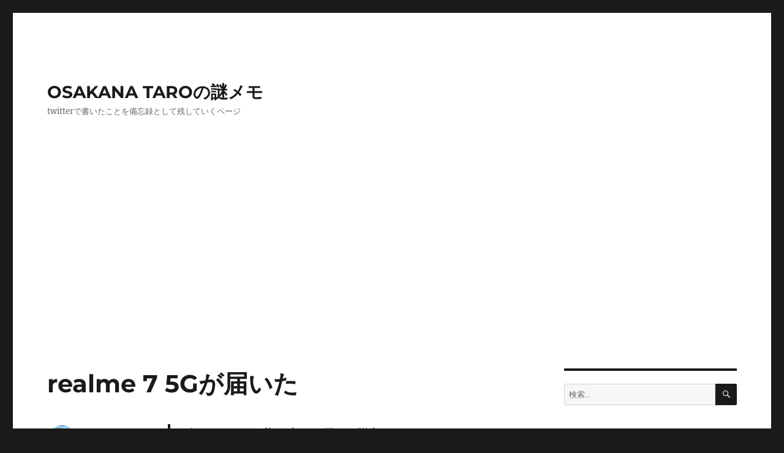

--- FILE ---
content_type: text/html; charset=UTF-8
request_url: https://nazo.osakana.net/archives/4631
body_size: 70669
content:
<!DOCTYPE html>
<html lang="ja" class="no-js">
<head>
	<meta charset="UTF-8">
	<meta name="viewport" content="width=device-width, initial-scale=1.0">
	<link rel="profile" href="https://gmpg.org/xfn/11">
		<script>
(function(html){html.className = html.className.replace(/\bno-js\b/,'js')})(document.documentElement);
//# sourceURL=twentysixteen_javascript_detection
</script>
<title>realme 7 5Gが届いた &#8211; OSAKANA TAROの謎メモ</title>
<meta name='robots' content='max-image-preview:large' />
<!-- Google tag (gtag.js) consent mode dataLayer added by Site Kit -->
<script id="google_gtagjs-js-consent-mode-data-layer">
window.dataLayer = window.dataLayer || [];function gtag(){dataLayer.push(arguments);}
gtag('consent', 'default', {"ad_personalization":"denied","ad_storage":"denied","ad_user_data":"denied","analytics_storage":"denied","functionality_storage":"denied","security_storage":"denied","personalization_storage":"denied","region":["AT","BE","BG","CH","CY","CZ","DE","DK","EE","ES","FI","FR","GB","GR","HR","HU","IE","IS","IT","LI","LT","LU","LV","MT","NL","NO","PL","PT","RO","SE","SI","SK"],"wait_for_update":500});
window._googlesitekitConsentCategoryMap = {"statistics":["analytics_storage"],"marketing":["ad_storage","ad_user_data","ad_personalization"],"functional":["functionality_storage","security_storage"],"preferences":["personalization_storage"]};
window._googlesitekitConsents = {"ad_personalization":"denied","ad_storage":"denied","ad_user_data":"denied","analytics_storage":"denied","functionality_storage":"denied","security_storage":"denied","personalization_storage":"denied","region":["AT","BE","BG","CH","CY","CZ","DE","DK","EE","ES","FI","FR","GB","GR","HR","HU","IE","IS","IT","LI","LT","LU","LV","MT","NL","NO","PL","PT","RO","SE","SI","SK"],"wait_for_update":500};
</script>
<!-- Google タグ (gtag.js) の終了同意モード dataLayer が Site Kit によって追加されました -->
<link rel='dns-prefetch' href='//www.googletagmanager.com' />
<link rel='dns-prefetch' href='//pagead2.googlesyndication.com' />
<link rel="alternate" type="application/rss+xml" title="OSAKANA TAROの謎メモ &raquo; フィード" href="https://nazo.osakana.net/feed" />
<link rel="alternate" type="application/rss+xml" title="OSAKANA TAROの謎メモ &raquo; コメントフィード" href="https://nazo.osakana.net/comments/feed" />

<!-- WP Webmaster plugin by Crunchify.com --><script>
(function(i,s,o,g,r,a,m){i['GoogleAnalyticsObject']=r;i[r]=i[r]||function(){
  (i[r].q=i[r].q||[]).push(arguments)},i[r].l=1*new Date();a=s.createElement(o),
m=s.getElementsByTagName(o)[0];a.async=1;a.src=g;m.parentNode.insertBefore(a,m)
})(window,document,'script','//www.google-analytics.com/analytics.js','ga');
ga('create', 'UA-9382858-5', 'auto');
ga('send', 'pageview');
</script>
<!-- /WP Webmaster plugin -->

<link rel="alternate" title="oEmbed (JSON)" type="application/json+oembed" href="https://nazo.osakana.net/wp-json/oembed/1.0/embed?url=https%3A%2F%2Fnazo.osakana.net%2Farchives%2F4631" />
<link rel="alternate" title="oEmbed (XML)" type="text/xml+oembed" href="https://nazo.osakana.net/wp-json/oembed/1.0/embed?url=https%3A%2F%2Fnazo.osakana.net%2Farchives%2F4631&#038;format=xml" />
<style id='wp-img-auto-sizes-contain-inline-css'>
img:is([sizes=auto i],[sizes^="auto," i]){contain-intrinsic-size:3000px 1500px}
/*# sourceURL=wp-img-auto-sizes-contain-inline-css */
</style>
<style id='wp-emoji-styles-inline-css'>

	img.wp-smiley, img.emoji {
		display: inline !important;
		border: none !important;
		box-shadow: none !important;
		height: 1em !important;
		width: 1em !important;
		margin: 0 0.07em !important;
		vertical-align: -0.1em !important;
		background: none !important;
		padding: 0 !important;
	}
/*# sourceURL=wp-emoji-styles-inline-css */
</style>
<style id='wp-block-library-inline-css'>
:root{--wp-block-synced-color:#7a00df;--wp-block-synced-color--rgb:122,0,223;--wp-bound-block-color:var(--wp-block-synced-color);--wp-editor-canvas-background:#ddd;--wp-admin-theme-color:#007cba;--wp-admin-theme-color--rgb:0,124,186;--wp-admin-theme-color-darker-10:#006ba1;--wp-admin-theme-color-darker-10--rgb:0,107,160.5;--wp-admin-theme-color-darker-20:#005a87;--wp-admin-theme-color-darker-20--rgb:0,90,135;--wp-admin-border-width-focus:2px}@media (min-resolution:192dpi){:root{--wp-admin-border-width-focus:1.5px}}.wp-element-button{cursor:pointer}:root .has-very-light-gray-background-color{background-color:#eee}:root .has-very-dark-gray-background-color{background-color:#313131}:root .has-very-light-gray-color{color:#eee}:root .has-very-dark-gray-color{color:#313131}:root .has-vivid-green-cyan-to-vivid-cyan-blue-gradient-background{background:linear-gradient(135deg,#00d084,#0693e3)}:root .has-purple-crush-gradient-background{background:linear-gradient(135deg,#34e2e4,#4721fb 50%,#ab1dfe)}:root .has-hazy-dawn-gradient-background{background:linear-gradient(135deg,#faaca8,#dad0ec)}:root .has-subdued-olive-gradient-background{background:linear-gradient(135deg,#fafae1,#67a671)}:root .has-atomic-cream-gradient-background{background:linear-gradient(135deg,#fdd79a,#004a59)}:root .has-nightshade-gradient-background{background:linear-gradient(135deg,#330968,#31cdcf)}:root .has-midnight-gradient-background{background:linear-gradient(135deg,#020381,#2874fc)}:root{--wp--preset--font-size--normal:16px;--wp--preset--font-size--huge:42px}.has-regular-font-size{font-size:1em}.has-larger-font-size{font-size:2.625em}.has-normal-font-size{font-size:var(--wp--preset--font-size--normal)}.has-huge-font-size{font-size:var(--wp--preset--font-size--huge)}.has-text-align-center{text-align:center}.has-text-align-left{text-align:left}.has-text-align-right{text-align:right}.has-fit-text{white-space:nowrap!important}#end-resizable-editor-section{display:none}.aligncenter{clear:both}.items-justified-left{justify-content:flex-start}.items-justified-center{justify-content:center}.items-justified-right{justify-content:flex-end}.items-justified-space-between{justify-content:space-between}.screen-reader-text{border:0;clip-path:inset(50%);height:1px;margin:-1px;overflow:hidden;padding:0;position:absolute;width:1px;word-wrap:normal!important}.screen-reader-text:focus{background-color:#ddd;clip-path:none;color:#444;display:block;font-size:1em;height:auto;left:5px;line-height:normal;padding:15px 23px 14px;text-decoration:none;top:5px;width:auto;z-index:100000}html :where(.has-border-color){border-style:solid}html :where([style*=border-top-color]){border-top-style:solid}html :where([style*=border-right-color]){border-right-style:solid}html :where([style*=border-bottom-color]){border-bottom-style:solid}html :where([style*=border-left-color]){border-left-style:solid}html :where([style*=border-width]){border-style:solid}html :where([style*=border-top-width]){border-top-style:solid}html :where([style*=border-right-width]){border-right-style:solid}html :where([style*=border-bottom-width]){border-bottom-style:solid}html :where([style*=border-left-width]){border-left-style:solid}html :where(img[class*=wp-image-]){height:auto;max-width:100%}:where(figure){margin:0 0 1em}html :where(.is-position-sticky){--wp-admin--admin-bar--position-offset:var(--wp-admin--admin-bar--height,0px)}@media screen and (max-width:600px){html :where(.is-position-sticky){--wp-admin--admin-bar--position-offset:0px}}

/*# sourceURL=wp-block-library-inline-css */
</style><style id='wp-block-embed-inline-css'>
.wp-block-embed.alignleft,.wp-block-embed.alignright,.wp-block[data-align=left]>[data-type="core/embed"],.wp-block[data-align=right]>[data-type="core/embed"]{max-width:360px;width:100%}.wp-block-embed.alignleft .wp-block-embed__wrapper,.wp-block-embed.alignright .wp-block-embed__wrapper,.wp-block[data-align=left]>[data-type="core/embed"] .wp-block-embed__wrapper,.wp-block[data-align=right]>[data-type="core/embed"] .wp-block-embed__wrapper{min-width:280px}.wp-block-cover .wp-block-embed{min-height:240px;min-width:320px}.wp-block-embed{overflow-wrap:break-word}.wp-block-embed :where(figcaption){margin-bottom:1em;margin-top:.5em}.wp-block-embed iframe{max-width:100%}.wp-block-embed__wrapper{position:relative}.wp-embed-responsive .wp-has-aspect-ratio .wp-block-embed__wrapper:before{content:"";display:block;padding-top:50%}.wp-embed-responsive .wp-has-aspect-ratio iframe{bottom:0;height:100%;left:0;position:absolute;right:0;top:0;width:100%}.wp-embed-responsive .wp-embed-aspect-21-9 .wp-block-embed__wrapper:before{padding-top:42.85%}.wp-embed-responsive .wp-embed-aspect-18-9 .wp-block-embed__wrapper:before{padding-top:50%}.wp-embed-responsive .wp-embed-aspect-16-9 .wp-block-embed__wrapper:before{padding-top:56.25%}.wp-embed-responsive .wp-embed-aspect-4-3 .wp-block-embed__wrapper:before{padding-top:75%}.wp-embed-responsive .wp-embed-aspect-1-1 .wp-block-embed__wrapper:before{padding-top:100%}.wp-embed-responsive .wp-embed-aspect-9-16 .wp-block-embed__wrapper:before{padding-top:177.77%}.wp-embed-responsive .wp-embed-aspect-1-2 .wp-block-embed__wrapper:before{padding-top:200%}
/*# sourceURL=https://nazo.osakana.net/wp-includes/blocks/embed/style.min.css */
</style>
<style id='wp-block-embed-theme-inline-css'>
.wp-block-embed :where(figcaption){color:#555;font-size:13px;text-align:center}.is-dark-theme .wp-block-embed :where(figcaption){color:#ffffffa6}.wp-block-embed{margin:0 0 1em}
/*# sourceURL=https://nazo.osakana.net/wp-includes/blocks/embed/theme.min.css */
</style>
<style id='global-styles-inline-css'>
:root{--wp--preset--aspect-ratio--square: 1;--wp--preset--aspect-ratio--4-3: 4/3;--wp--preset--aspect-ratio--3-4: 3/4;--wp--preset--aspect-ratio--3-2: 3/2;--wp--preset--aspect-ratio--2-3: 2/3;--wp--preset--aspect-ratio--16-9: 16/9;--wp--preset--aspect-ratio--9-16: 9/16;--wp--preset--color--black: #000000;--wp--preset--color--cyan-bluish-gray: #abb8c3;--wp--preset--color--white: #fff;--wp--preset--color--pale-pink: #f78da7;--wp--preset--color--vivid-red: #cf2e2e;--wp--preset--color--luminous-vivid-orange: #ff6900;--wp--preset--color--luminous-vivid-amber: #fcb900;--wp--preset--color--light-green-cyan: #7bdcb5;--wp--preset--color--vivid-green-cyan: #00d084;--wp--preset--color--pale-cyan-blue: #8ed1fc;--wp--preset--color--vivid-cyan-blue: #0693e3;--wp--preset--color--vivid-purple: #9b51e0;--wp--preset--color--dark-gray: #1a1a1a;--wp--preset--color--medium-gray: #686868;--wp--preset--color--light-gray: #e5e5e5;--wp--preset--color--blue-gray: #4d545c;--wp--preset--color--bright-blue: #007acc;--wp--preset--color--light-blue: #9adffd;--wp--preset--color--dark-brown: #402b30;--wp--preset--color--medium-brown: #774e24;--wp--preset--color--dark-red: #640c1f;--wp--preset--color--bright-red: #ff675f;--wp--preset--color--yellow: #ffef8e;--wp--preset--gradient--vivid-cyan-blue-to-vivid-purple: linear-gradient(135deg,rgb(6,147,227) 0%,rgb(155,81,224) 100%);--wp--preset--gradient--light-green-cyan-to-vivid-green-cyan: linear-gradient(135deg,rgb(122,220,180) 0%,rgb(0,208,130) 100%);--wp--preset--gradient--luminous-vivid-amber-to-luminous-vivid-orange: linear-gradient(135deg,rgb(252,185,0) 0%,rgb(255,105,0) 100%);--wp--preset--gradient--luminous-vivid-orange-to-vivid-red: linear-gradient(135deg,rgb(255,105,0) 0%,rgb(207,46,46) 100%);--wp--preset--gradient--very-light-gray-to-cyan-bluish-gray: linear-gradient(135deg,rgb(238,238,238) 0%,rgb(169,184,195) 100%);--wp--preset--gradient--cool-to-warm-spectrum: linear-gradient(135deg,rgb(74,234,220) 0%,rgb(151,120,209) 20%,rgb(207,42,186) 40%,rgb(238,44,130) 60%,rgb(251,105,98) 80%,rgb(254,248,76) 100%);--wp--preset--gradient--blush-light-purple: linear-gradient(135deg,rgb(255,206,236) 0%,rgb(152,150,240) 100%);--wp--preset--gradient--blush-bordeaux: linear-gradient(135deg,rgb(254,205,165) 0%,rgb(254,45,45) 50%,rgb(107,0,62) 100%);--wp--preset--gradient--luminous-dusk: linear-gradient(135deg,rgb(255,203,112) 0%,rgb(199,81,192) 50%,rgb(65,88,208) 100%);--wp--preset--gradient--pale-ocean: linear-gradient(135deg,rgb(255,245,203) 0%,rgb(182,227,212) 50%,rgb(51,167,181) 100%);--wp--preset--gradient--electric-grass: linear-gradient(135deg,rgb(202,248,128) 0%,rgb(113,206,126) 100%);--wp--preset--gradient--midnight: linear-gradient(135deg,rgb(2,3,129) 0%,rgb(40,116,252) 100%);--wp--preset--font-size--small: 13px;--wp--preset--font-size--medium: 20px;--wp--preset--font-size--large: 36px;--wp--preset--font-size--x-large: 42px;--wp--preset--spacing--20: 0.44rem;--wp--preset--spacing--30: 0.67rem;--wp--preset--spacing--40: 1rem;--wp--preset--spacing--50: 1.5rem;--wp--preset--spacing--60: 2.25rem;--wp--preset--spacing--70: 3.38rem;--wp--preset--spacing--80: 5.06rem;--wp--preset--shadow--natural: 6px 6px 9px rgba(0, 0, 0, 0.2);--wp--preset--shadow--deep: 12px 12px 50px rgba(0, 0, 0, 0.4);--wp--preset--shadow--sharp: 6px 6px 0px rgba(0, 0, 0, 0.2);--wp--preset--shadow--outlined: 6px 6px 0px -3px rgb(255, 255, 255), 6px 6px rgb(0, 0, 0);--wp--preset--shadow--crisp: 6px 6px 0px rgb(0, 0, 0);}:where(.is-layout-flex){gap: 0.5em;}:where(.is-layout-grid){gap: 0.5em;}body .is-layout-flex{display: flex;}.is-layout-flex{flex-wrap: wrap;align-items: center;}.is-layout-flex > :is(*, div){margin: 0;}body .is-layout-grid{display: grid;}.is-layout-grid > :is(*, div){margin: 0;}:where(.wp-block-columns.is-layout-flex){gap: 2em;}:where(.wp-block-columns.is-layout-grid){gap: 2em;}:where(.wp-block-post-template.is-layout-flex){gap: 1.25em;}:where(.wp-block-post-template.is-layout-grid){gap: 1.25em;}.has-black-color{color: var(--wp--preset--color--black) !important;}.has-cyan-bluish-gray-color{color: var(--wp--preset--color--cyan-bluish-gray) !important;}.has-white-color{color: var(--wp--preset--color--white) !important;}.has-pale-pink-color{color: var(--wp--preset--color--pale-pink) !important;}.has-vivid-red-color{color: var(--wp--preset--color--vivid-red) !important;}.has-luminous-vivid-orange-color{color: var(--wp--preset--color--luminous-vivid-orange) !important;}.has-luminous-vivid-amber-color{color: var(--wp--preset--color--luminous-vivid-amber) !important;}.has-light-green-cyan-color{color: var(--wp--preset--color--light-green-cyan) !important;}.has-vivid-green-cyan-color{color: var(--wp--preset--color--vivid-green-cyan) !important;}.has-pale-cyan-blue-color{color: var(--wp--preset--color--pale-cyan-blue) !important;}.has-vivid-cyan-blue-color{color: var(--wp--preset--color--vivid-cyan-blue) !important;}.has-vivid-purple-color{color: var(--wp--preset--color--vivid-purple) !important;}.has-black-background-color{background-color: var(--wp--preset--color--black) !important;}.has-cyan-bluish-gray-background-color{background-color: var(--wp--preset--color--cyan-bluish-gray) !important;}.has-white-background-color{background-color: var(--wp--preset--color--white) !important;}.has-pale-pink-background-color{background-color: var(--wp--preset--color--pale-pink) !important;}.has-vivid-red-background-color{background-color: var(--wp--preset--color--vivid-red) !important;}.has-luminous-vivid-orange-background-color{background-color: var(--wp--preset--color--luminous-vivid-orange) !important;}.has-luminous-vivid-amber-background-color{background-color: var(--wp--preset--color--luminous-vivid-amber) !important;}.has-light-green-cyan-background-color{background-color: var(--wp--preset--color--light-green-cyan) !important;}.has-vivid-green-cyan-background-color{background-color: var(--wp--preset--color--vivid-green-cyan) !important;}.has-pale-cyan-blue-background-color{background-color: var(--wp--preset--color--pale-cyan-blue) !important;}.has-vivid-cyan-blue-background-color{background-color: var(--wp--preset--color--vivid-cyan-blue) !important;}.has-vivid-purple-background-color{background-color: var(--wp--preset--color--vivid-purple) !important;}.has-black-border-color{border-color: var(--wp--preset--color--black) !important;}.has-cyan-bluish-gray-border-color{border-color: var(--wp--preset--color--cyan-bluish-gray) !important;}.has-white-border-color{border-color: var(--wp--preset--color--white) !important;}.has-pale-pink-border-color{border-color: var(--wp--preset--color--pale-pink) !important;}.has-vivid-red-border-color{border-color: var(--wp--preset--color--vivid-red) !important;}.has-luminous-vivid-orange-border-color{border-color: var(--wp--preset--color--luminous-vivid-orange) !important;}.has-luminous-vivid-amber-border-color{border-color: var(--wp--preset--color--luminous-vivid-amber) !important;}.has-light-green-cyan-border-color{border-color: var(--wp--preset--color--light-green-cyan) !important;}.has-vivid-green-cyan-border-color{border-color: var(--wp--preset--color--vivid-green-cyan) !important;}.has-pale-cyan-blue-border-color{border-color: var(--wp--preset--color--pale-cyan-blue) !important;}.has-vivid-cyan-blue-border-color{border-color: var(--wp--preset--color--vivid-cyan-blue) !important;}.has-vivid-purple-border-color{border-color: var(--wp--preset--color--vivid-purple) !important;}.has-vivid-cyan-blue-to-vivid-purple-gradient-background{background: var(--wp--preset--gradient--vivid-cyan-blue-to-vivid-purple) !important;}.has-light-green-cyan-to-vivid-green-cyan-gradient-background{background: var(--wp--preset--gradient--light-green-cyan-to-vivid-green-cyan) !important;}.has-luminous-vivid-amber-to-luminous-vivid-orange-gradient-background{background: var(--wp--preset--gradient--luminous-vivid-amber-to-luminous-vivid-orange) !important;}.has-luminous-vivid-orange-to-vivid-red-gradient-background{background: var(--wp--preset--gradient--luminous-vivid-orange-to-vivid-red) !important;}.has-very-light-gray-to-cyan-bluish-gray-gradient-background{background: var(--wp--preset--gradient--very-light-gray-to-cyan-bluish-gray) !important;}.has-cool-to-warm-spectrum-gradient-background{background: var(--wp--preset--gradient--cool-to-warm-spectrum) !important;}.has-blush-light-purple-gradient-background{background: var(--wp--preset--gradient--blush-light-purple) !important;}.has-blush-bordeaux-gradient-background{background: var(--wp--preset--gradient--blush-bordeaux) !important;}.has-luminous-dusk-gradient-background{background: var(--wp--preset--gradient--luminous-dusk) !important;}.has-pale-ocean-gradient-background{background: var(--wp--preset--gradient--pale-ocean) !important;}.has-electric-grass-gradient-background{background: var(--wp--preset--gradient--electric-grass) !important;}.has-midnight-gradient-background{background: var(--wp--preset--gradient--midnight) !important;}.has-small-font-size{font-size: var(--wp--preset--font-size--small) !important;}.has-medium-font-size{font-size: var(--wp--preset--font-size--medium) !important;}.has-large-font-size{font-size: var(--wp--preset--font-size--large) !important;}.has-x-large-font-size{font-size: var(--wp--preset--font-size--x-large) !important;}
/*# sourceURL=global-styles-inline-css */
</style>

<style id='classic-theme-styles-inline-css'>
/*! This file is auto-generated */
.wp-block-button__link{color:#fff;background-color:#32373c;border-radius:9999px;box-shadow:none;text-decoration:none;padding:calc(.667em + 2px) calc(1.333em + 2px);font-size:1.125em}.wp-block-file__button{background:#32373c;color:#fff;text-decoration:none}
/*# sourceURL=/wp-includes/css/classic-themes.min.css */
</style>
<link rel='stylesheet' id='twentysixteen-fonts-css' href='https://nazo.osakana.net/wp-content/themes/twentysixteen/fonts/merriweather-plus-montserrat-plus-inconsolata.css?ver=20230328' media='all' />
<link rel='stylesheet' id='genericons-css' href='https://nazo.osakana.net/wp-content/themes/twentysixteen/genericons/genericons.css?ver=20251101' media='all' />
<link rel='stylesheet' id='twentysixteen-style-css' href='https://nazo.osakana.net/wp-content/themes/twentysixteen/style.css?ver=20251202' media='all' />
<link rel='stylesheet' id='twentysixteen-block-style-css' href='https://nazo.osakana.net/wp-content/themes/twentysixteen/css/blocks.css?ver=20240817' media='all' />
<script src="https://nazo.osakana.net/wp-includes/js/jquery/jquery.min.js?ver=3.7.1" id="jquery-core-js"></script>
<script src="https://nazo.osakana.net/wp-includes/js/jquery/jquery-migrate.min.js?ver=3.4.1" id="jquery-migrate-js"></script>
<script id="twentysixteen-script-js-extra">
var screenReaderText = {"expand":"\u30b5\u30d6\u30e1\u30cb\u30e5\u30fc\u3092\u5c55\u958b","collapse":"\u30b5\u30d6\u30e1\u30cb\u30e5\u30fc\u3092\u9589\u3058\u308b"};
//# sourceURL=twentysixteen-script-js-extra
</script>
<script src="https://nazo.osakana.net/wp-content/themes/twentysixteen/js/functions.js?ver=20230629" id="twentysixteen-script-js" defer data-wp-strategy="defer"></script>

<!-- Site Kit によって追加された Google タグ（gtag.js）スニペット -->
<!-- Google アナリティクス スニペット (Site Kit が追加) -->
<script src="https://www.googletagmanager.com/gtag/js?id=GT-KFGF2W6" id="google_gtagjs-js" async></script>
<script id="google_gtagjs-js-after">
window.dataLayer = window.dataLayer || [];function gtag(){dataLayer.push(arguments);}
gtag("set","linker",{"domains":["nazo.osakana.net"]});
gtag("js", new Date());
gtag("set", "developer_id.dZTNiMT", true);
gtag("config", "GT-KFGF2W6");
//# sourceURL=google_gtagjs-js-after
</script>
<link rel="https://api.w.org/" href="https://nazo.osakana.net/wp-json/" /><link rel="alternate" title="JSON" type="application/json" href="https://nazo.osakana.net/wp-json/wp/v2/posts/4631" /><link rel="EditURI" type="application/rsd+xml" title="RSD" href="https://nazo.osakana.net/xmlrpc.php?rsd" />
<meta name="generator" content="WordPress 6.9" />
<link rel="canonical" href="https://nazo.osakana.net/archives/4631" />
<link rel='shortlink' href='https://nazo.osakana.net/?p=4631' />
<meta name="generator" content="Site Kit by Google 1.168.0" />		<script type="text/javascript">
			var _statcounter = _statcounter || [];
			_statcounter.push({"tags": {"author": "osakanataro"}});
		</script>
		<style data-context="foundation-flickity-css">/*! Flickity v2.0.2
http://flickity.metafizzy.co
---------------------------------------------- */.flickity-enabled{position:relative}.flickity-enabled:focus{outline:0}.flickity-viewport{overflow:hidden;position:relative;height:100%}.flickity-slider{position:absolute;width:100%;height:100%}.flickity-enabled.is-draggable{-webkit-tap-highlight-color:transparent;tap-highlight-color:transparent;-webkit-user-select:none;-moz-user-select:none;-ms-user-select:none;user-select:none}.flickity-enabled.is-draggable .flickity-viewport{cursor:move;cursor:-webkit-grab;cursor:grab}.flickity-enabled.is-draggable .flickity-viewport.is-pointer-down{cursor:-webkit-grabbing;cursor:grabbing}.flickity-prev-next-button{position:absolute;top:50%;width:44px;height:44px;border:none;border-radius:50%;background:#fff;background:hsla(0,0%,100%,.75);cursor:pointer;-webkit-transform:translateY(-50%);transform:translateY(-50%)}.flickity-prev-next-button:hover{background:#fff}.flickity-prev-next-button:focus{outline:0;box-shadow:0 0 0 5px #09f}.flickity-prev-next-button:active{opacity:.6}.flickity-prev-next-button.previous{left:10px}.flickity-prev-next-button.next{right:10px}.flickity-rtl .flickity-prev-next-button.previous{left:auto;right:10px}.flickity-rtl .flickity-prev-next-button.next{right:auto;left:10px}.flickity-prev-next-button:disabled{opacity:.3;cursor:auto}.flickity-prev-next-button svg{position:absolute;left:20%;top:20%;width:60%;height:60%}.flickity-prev-next-button .arrow{fill:#333}.flickity-page-dots{position:absolute;width:100%;bottom:-25px;padding:0;margin:0;list-style:none;text-align:center;line-height:1}.flickity-rtl .flickity-page-dots{direction:rtl}.flickity-page-dots .dot{display:inline-block;width:10px;height:10px;margin:0 8px;background:#333;border-radius:50%;opacity:.25;cursor:pointer}.flickity-page-dots .dot.is-selected{opacity:1}</style><style data-context="foundation-slideout-css">.slideout-menu{position:fixed;left:0;top:0;bottom:0;right:auto;z-index:0;width:256px;overflow-y:auto;-webkit-overflow-scrolling:touch;display:none}.slideout-menu.pushit-right{left:auto;right:0}.slideout-panel{position:relative;z-index:1;will-change:transform}.slideout-open,.slideout-open .slideout-panel,.slideout-open body{overflow:hidden}.slideout-open .slideout-menu{display:block}.pushit{display:none}</style>
<!-- Site Kit が追加した Google AdSense メタタグ -->
<meta name="google-adsense-platform-account" content="ca-host-pub-2644536267352236">
<meta name="google-adsense-platform-domain" content="sitekit.withgoogle.com">
<!-- Site Kit が追加した End Google AdSense メタタグ -->

<!-- Google AdSense スニペット (Site Kit が追加) -->
<script async src="https://pagead2.googlesyndication.com/pagead/js/adsbygoogle.js?client=ca-pub-4298206662944957&amp;host=ca-host-pub-2644536267352236" crossorigin="anonymous"></script>

<!-- (ここまで) Google AdSense スニペット (Site Kit が追加) -->
<style>.ios7.web-app-mode.has-fixed header{ background-color: rgba(45,53,63,.88);}</style></head>

<body class="wp-singular post-template-default single single-post postid-4631 single-format-standard wp-embed-responsive wp-theme-twentysixteen">
<div id="page" class="site">
	<div class="site-inner">
		<a class="skip-link screen-reader-text" href="#content">
			コンテンツへスキップ		</a>

		<header id="masthead" class="site-header">
			<div class="site-header-main">
				<div class="site-branding">
											<p class="site-title"><a href="https://nazo.osakana.net/" rel="home" >OSAKANA TAROの謎メモ</a></p>
												<p class="site-description">twitterで書いたことを備忘録として残していくページ</p>
									</div><!-- .site-branding -->

							</div><!-- .site-header-main -->

					</header><!-- .site-header -->

		<div id="content" class="site-content">

<div id="primary" class="content-area">
	<main id="main" class="site-main">
		
<article id="post-4631" class="post-4631 post type-post status-publish format-standard hentry category-android category-android-smartphone category-cpu category-mediatek category-os category-smartphone">
	<header class="entry-header">
		<h1 class="entry-title">realme 7 5Gが届いた</h1>	</header><!-- .entry-header -->

	
	
	<div class="entry-content">
		
<figure class="wp-block-embed is-type-rich is-provider-twitter wp-block-embed-twitter"><div class="wp-block-embed__wrapper">
<blockquote class="twitter-tweet" data-width="550" data-dnt="true"><p lang="ja" dir="ltr">久しぶりのMediaTek SoC機種を購入してしまった <a href="https://t.co/zZDmeMQTO6">pic.twitter.com/zZDmeMQTO6</a></p>&mdash; OSAKANA TARO (@osakanataro2) <a href="https://twitter.com/osakanataro2/status/1351916554447802368?ref_src=twsrc%5Etfw">January 20, 2021</a></blockquote><script async src="https://platform.twitter.com/widgets.js" charset="utf-8"></script>
</div></figure>



<figure class="wp-block-embed is-type-rich is-provider-twitter wp-block-embed-twitter"><div class="wp-block-embed__wrapper">
<blockquote class="twitter-tweet" data-width="550" data-dnt="true"><p lang="ja" dir="ltr">1/26 川崎到着(CN-&gt;KWS)のUSB充電器 1/29 11:47川崎受け入れ,1/30 1:00川崎出発,1/31到着<br>1/27 川崎到着(CN-&gt;KWS)の部品 1/30 16:27川崎受け入れ,1/31 1:00川崎出発,2/1到着<br>1/28 川崎到着(SG-&gt;KWS)のRealme 7 5G 1/30 22:19川崎受け入れ,2/1 1:00川崎出発,2/1到着</p>&mdash; OSAKANA TARO (@osakanataro2) <a href="https://twitter.com/osakanataro2/status/1356151538830331906?ref_src=twsrc%5Etfw">February 1, 2021</a></blockquote><script async src="https://platform.twitter.com/widgets.js" charset="utf-8"></script>
</div></figure>



<figure class="wp-block-embed is-type-rich is-provider-twitter wp-block-embed-twitter"><div class="wp-block-embed__wrapper">
<blockquote class="twitter-tweet" data-width="550" data-dnt="true"><p lang="ja" dir="ltr">Realme 7 5Gが箱つぶれもなく到着！<br>クーポン適用で$219.66<a href="https://t.co/SmioYdfUg6">https://t.co/SmioYdfUg6</a> <a href="https://t.co/HdiEhIzc69">pic.twitter.com/HdiEhIzc69</a></p>&mdash; OSAKANA TARO (@osakanataro2) <a href="https://twitter.com/osakanataro2/status/1356200564279808002?ref_src=twsrc%5Etfw">February 1, 2021</a></blockquote><script async src="https://platform.twitter.com/widgets.js" charset="utf-8"></script>
</div></figure>



<figure class="wp-block-embed is-type-rich is-provider-twitter wp-block-embed-twitter"><div class="wp-block-embed__wrapper">
<blockquote class="twitter-tweet" data-width="550" data-dnt="true"><p lang="ja" dir="ltr">んーー？？？あれ？5Vで充電されてるな <a href="https://t.co/EJH39bcSvg">pic.twitter.com/EJH39bcSvg</a></p>&mdash; OSAKANA TARO (@osakanataro2) <a href="https://twitter.com/osakanataro2/status/1356208506118963203?ref_src=twsrc%5Etfw">February 1, 2021</a></blockquote><script async src="https://platform.twitter.com/widgets.js" charset="utf-8"></script>
</div></figure>
	</div><!-- .entry-content -->

	<footer class="entry-footer">
		<span class="byline"><img alt='' src='https://secure.gravatar.com/avatar/5fd8d58e42b5f3ccdb46d489a535b96577c054273ddf1237ae9a0dd07b9d8f1f?s=49&#038;d=mm&#038;r=g' srcset='https://secure.gravatar.com/avatar/5fd8d58e42b5f3ccdb46d489a535b96577c054273ddf1237ae9a0dd07b9d8f1f?s=98&#038;d=mm&#038;r=g 2x' class='avatar avatar-49 photo' height='49' width='49' decoding='async'/><span class="screen-reader-text">投稿者 </span><span class="author vcard"><a class="url fn n" href="https://nazo.osakana.net/archives/author/osakanataro">osakanataro</a></span></span><span class="posted-on"><span class="screen-reader-text">投稿日: </span><a href="https://nazo.osakana.net/archives/4631" rel="bookmark"><time class="entry-date published" datetime="2021-02-01T16:05:00+09:00">2021年2月1日</time><time class="updated" datetime="2021-02-04T16:10:15+09:00">2021年2月4日</time></a></span><span class="cat-links"><span class="screen-reader-text">カテゴリー </span><a href="https://nazo.osakana.net/archives/category/os/android" rel="category tag">Android</a>, <a href="https://nazo.osakana.net/archives/category/smartphone/android-smartphone" rel="category tag">Android</a>, <a href="https://nazo.osakana.net/archives/category/cpu" rel="category tag">CPU</a>, <a href="https://nazo.osakana.net/archives/category/cpu/mediatek" rel="category tag">MediaTek</a>, <a href="https://nazo.osakana.net/archives/category/os" rel="category tag">OS</a>, <a href="https://nazo.osakana.net/archives/category/smartphone" rel="category tag">スマートフォン</a></span>			</footer><!-- .entry-footer -->
</article><!-- #post-4631 -->

	<nav class="navigation post-navigation" aria-label="投稿">
		<h2 class="screen-reader-text">投稿ナビゲーション</h2>
		<div class="nav-links"><div class="nav-previous"><a href="https://nazo.osakana.net/archives/4661" rel="prev"><span class="meta-nav" aria-hidden="true">前</span> <span class="screen-reader-text">前の投稿:</span> <span class="post-title">志摩マリンランド閉鎖へ</span></a></div><div class="nav-next"><a href="https://nazo.osakana.net/archives/4633" rel="next"><span class="meta-nav" aria-hidden="true">次</span> <span class="screen-reader-text">次の投稿:</span> <span class="post-title">電波時計の電波が受信できないのでJJY Emulatorで対処しようとして失敗した</span></a></div></div>
	</nav>
	</main><!-- .site-main -->

	
</div><!-- .content-area -->


	<aside id="secondary" class="sidebar widget-area">
		<section id="search-2" class="widget widget_search">
<form role="search" method="get" class="search-form" action="https://nazo.osakana.net/">
	<label>
		<span class="screen-reader-text">
			検索:		</span>
		<input type="search" class="search-field" placeholder="検索&hellip;" value="" name="s" />
	</label>
	<button type="submit" class="search-submit"><span class="screen-reader-text">
		検索	</span></button>
</form>
</section>
		<section id="recent-posts-2" class="widget widget_recent_entries">
		<h2 class="widget-title">最近の投稿</h2><nav aria-label="最近の投稿">
		<ul>
											<li>
					<a href="https://nazo.osakana.net/archives/6968">ラックマウント実施時に仮置きできるサポート金具</a>
									</li>
											<li>
					<a href="https://nazo.osakana.net/archives/6902">独逸万国霊泉博覧会とは？</a>
									</li>
											<li>
					<a href="https://nazo.osakana.net/archives/6745">金魚日記 2022年</a>
									</li>
											<li>
					<a href="https://nazo.osakana.net/archives/6834">散歩 2022/03/15</a>
									</li>
											<li>
					<a href="https://nazo.osakana.net/archives/6678">国立国会図書館デジタルコレクションにある鉄道など交通関連書籍のメモ</a>
									</li>
					</ul>

		</nav></section><section id="archives-2" class="widget widget_archive"><h2 class="widget-title">アーカイブ</h2><nav aria-label="アーカイブ">
			<ul>
					<li><a href='https://nazo.osakana.net/archives/date/2024/12'>2024年12月</a>&nbsp;(1)</li>
	<li><a href='https://nazo.osakana.net/archives/date/2024/10'>2024年10月</a>&nbsp;(1)</li>
	<li><a href='https://nazo.osakana.net/archives/date/2024/08'>2024年8月</a>&nbsp;(1)</li>
	<li><a href='https://nazo.osakana.net/archives/date/2024/03'>2024年3月</a>&nbsp;(1)</li>
	<li><a href='https://nazo.osakana.net/archives/date/2024/01'>2024年1月</a>&nbsp;(1)</li>
	<li><a href='https://nazo.osakana.net/archives/date/2023/07'>2023年7月</a>&nbsp;(1)</li>
	<li><a href='https://nazo.osakana.net/archives/date/2023/05'>2023年5月</a>&nbsp;(3)</li>
	<li><a href='https://nazo.osakana.net/archives/date/2022/06'>2022年6月</a>&nbsp;(1)</li>
	<li><a href='https://nazo.osakana.net/archives/date/2022/03'>2022年3月</a>&nbsp;(17)</li>
	<li><a href='https://nazo.osakana.net/archives/date/2022/02'>2022年2月</a>&nbsp;(14)</li>
	<li><a href='https://nazo.osakana.net/archives/date/2022/01'>2022年1月</a>&nbsp;(22)</li>
	<li><a href='https://nazo.osakana.net/archives/date/2021/12'>2021年12月</a>&nbsp;(33)</li>
	<li><a href='https://nazo.osakana.net/archives/date/2021/11'>2021年11月</a>&nbsp;(49)</li>
	<li><a href='https://nazo.osakana.net/archives/date/2021/10'>2021年10月</a>&nbsp;(40)</li>
	<li><a href='https://nazo.osakana.net/archives/date/2021/09'>2021年9月</a>&nbsp;(52)</li>
	<li><a href='https://nazo.osakana.net/archives/date/2021/08'>2021年8月</a>&nbsp;(52)</li>
	<li><a href='https://nazo.osakana.net/archives/date/2021/07'>2021年7月</a>&nbsp;(44)</li>
	<li><a href='https://nazo.osakana.net/archives/date/2021/06'>2021年6月</a>&nbsp;(41)</li>
	<li><a href='https://nazo.osakana.net/archives/date/2021/05'>2021年5月</a>&nbsp;(72)</li>
	<li><a href='https://nazo.osakana.net/archives/date/2021/04'>2021年4月</a>&nbsp;(59)</li>
	<li><a href='https://nazo.osakana.net/archives/date/2021/03'>2021年3月</a>&nbsp;(76)</li>
	<li><a href='https://nazo.osakana.net/archives/date/2021/02'>2021年2月</a>&nbsp;(58)</li>
	<li><a href='https://nazo.osakana.net/archives/date/2021/01'>2021年1月</a>&nbsp;(100)</li>
	<li><a href='https://nazo.osakana.net/archives/date/2020/12'>2020年12月</a>&nbsp;(69)</li>
	<li><a href='https://nazo.osakana.net/archives/date/2020/11'>2020年11月</a>&nbsp;(84)</li>
	<li><a href='https://nazo.osakana.net/archives/date/2020/10'>2020年10月</a>&nbsp;(52)</li>
	<li><a href='https://nazo.osakana.net/archives/date/2020/09'>2020年9月</a>&nbsp;(51)</li>
	<li><a href='https://nazo.osakana.net/archives/date/2020/08'>2020年8月</a>&nbsp;(44)</li>
	<li><a href='https://nazo.osakana.net/archives/date/2020/07'>2020年7月</a>&nbsp;(62)</li>
	<li><a href='https://nazo.osakana.net/archives/date/2020/06'>2020年6月</a>&nbsp;(75)</li>
	<li><a href='https://nazo.osakana.net/archives/date/2020/05'>2020年5月</a>&nbsp;(60)</li>
	<li><a href='https://nazo.osakana.net/archives/date/2020/04'>2020年4月</a>&nbsp;(56)</li>
	<li><a href='https://nazo.osakana.net/archives/date/2020/03'>2020年3月</a>&nbsp;(48)</li>
	<li><a href='https://nazo.osakana.net/archives/date/2020/02'>2020年2月</a>&nbsp;(55)</li>
	<li><a href='https://nazo.osakana.net/archives/date/2020/01'>2020年1月</a>&nbsp;(56)</li>
	<li><a href='https://nazo.osakana.net/archives/date/2019/12'>2019年12月</a>&nbsp;(42)</li>
	<li><a href='https://nazo.osakana.net/archives/date/2019/11'>2019年11月</a>&nbsp;(42)</li>
	<li><a href='https://nazo.osakana.net/archives/date/2019/10'>2019年10月</a>&nbsp;(33)</li>
	<li><a href='https://nazo.osakana.net/archives/date/2019/09'>2019年9月</a>&nbsp;(34)</li>
	<li><a href='https://nazo.osakana.net/archives/date/2019/08'>2019年8月</a>&nbsp;(19)</li>
	<li><a href='https://nazo.osakana.net/archives/date/2019/07'>2019年7月</a>&nbsp;(36)</li>
	<li><a href='https://nazo.osakana.net/archives/date/2019/06'>2019年6月</a>&nbsp;(39)</li>
	<li><a href='https://nazo.osakana.net/archives/date/2019/05'>2019年5月</a>&nbsp;(21)</li>
	<li><a href='https://nazo.osakana.net/archives/date/2019/04'>2019年4月</a>&nbsp;(47)</li>
	<li><a href='https://nazo.osakana.net/archives/date/2019/03'>2019年3月</a>&nbsp;(47)</li>
	<li><a href='https://nazo.osakana.net/archives/date/2019/02'>2019年2月</a>&nbsp;(24)</li>
	<li><a href='https://nazo.osakana.net/archives/date/2019/01'>2019年1月</a>&nbsp;(39)</li>
	<li><a href='https://nazo.osakana.net/archives/date/2018/12'>2018年12月</a>&nbsp;(38)</li>
	<li><a href='https://nazo.osakana.net/archives/date/2018/11'>2018年11月</a>&nbsp;(45)</li>
	<li><a href='https://nazo.osakana.net/archives/date/2018/10'>2018年10月</a>&nbsp;(33)</li>
	<li><a href='https://nazo.osakana.net/archives/date/2018/09'>2018年9月</a>&nbsp;(21)</li>
	<li><a href='https://nazo.osakana.net/archives/date/2018/08'>2018年8月</a>&nbsp;(19)</li>
	<li><a href='https://nazo.osakana.net/archives/date/2018/07'>2018年7月</a>&nbsp;(15)</li>
	<li><a href='https://nazo.osakana.net/archives/date/2018/06'>2018年6月</a>&nbsp;(11)</li>
	<li><a href='https://nazo.osakana.net/archives/date/2018/05'>2018年5月</a>&nbsp;(12)</li>
	<li><a href='https://nazo.osakana.net/archives/date/2018/04'>2018年4月</a>&nbsp;(8)</li>
	<li><a href='https://nazo.osakana.net/archives/date/2018/03'>2018年3月</a>&nbsp;(14)</li>
	<li><a href='https://nazo.osakana.net/archives/date/2018/01'>2018年1月</a>&nbsp;(50)</li>
	<li><a href='https://nazo.osakana.net/archives/date/2017/11'>2017年11月</a>&nbsp;(16)</li>
	<li><a href='https://nazo.osakana.net/archives/date/2017/10'>2017年10月</a>&nbsp;(8)</li>
	<li><a href='https://nazo.osakana.net/archives/date/2017/09'>2017年9月</a>&nbsp;(37)</li>
	<li><a href='https://nazo.osakana.net/archives/date/2017/07'>2017年7月</a>&nbsp;(11)</li>
	<li><a href='https://nazo.osakana.net/archives/date/2017/03'>2017年3月</a>&nbsp;(10)</li>
	<li><a href='https://nazo.osakana.net/archives/date/2017/02'>2017年2月</a>&nbsp;(17)</li>
	<li><a href='https://nazo.osakana.net/archives/date/2016/10'>2016年10月</a>&nbsp;(1)</li>
	<li><a href='https://nazo.osakana.net/archives/date/2016/08'>2016年8月</a>&nbsp;(1)</li>
	<li><a href='https://nazo.osakana.net/archives/date/2016/07'>2016年7月</a>&nbsp;(10)</li>
	<li><a href='https://nazo.osakana.net/archives/date/2016/06'>2016年6月</a>&nbsp;(5)</li>
	<li><a href='https://nazo.osakana.net/archives/date/2016/05'>2016年5月</a>&nbsp;(12)</li>
	<li><a href='https://nazo.osakana.net/archives/date/2010/12'>2010年12月</a>&nbsp;(1)</li>
			</ul>

			</nav></section><section id="categories-2" class="widget widget_categories"><h2 class="widget-title">カテゴリー</h2><nav aria-label="カテゴリー">
			<ul>
					<li class="cat-item cat-item-7"><a href="https://nazo.osakana.net/archives/category/cpu">CPU</a> (541)
<ul class='children'>
	<li class="cat-item cat-item-47"><a href="https://nazo.osakana.net/archives/category/cpu/actionsemiconductor">ActionSemiconductor</a> (1)
</li>
	<li class="cat-item cat-item-8"><a href="https://nazo.osakana.net/archives/category/cpu/allwinner">Allwinner</a> (70)
	<ul class='children'>
	<li class="cat-item cat-item-53"><a href="https://nazo.osakana.net/archives/category/cpu/allwinner/a64">A64</a> (53)
</li>
	</ul>
</li>
	<li class="cat-item cat-item-84"><a href="https://nazo.osakana.net/archives/category/cpu/amd">AMD</a> (37)
</li>
	<li class="cat-item cat-item-77"><a href="https://nazo.osakana.net/archives/category/cpu/amlogic">Amlogic</a> (22)
</li>
	<li class="cat-item cat-item-164"><a href="https://nazo.osakana.net/archives/category/cpu/apple-cpu">Apple</a> (1)
</li>
	<li class="cat-item cat-item-94"><a href="https://nazo.osakana.net/archives/category/cpu/broadcom">Broadcom</a> (50)
</li>
	<li class="cat-item cat-item-78"><a href="https://nazo.osakana.net/archives/category/cpu/esp">ESP</a> (67)
</li>
	<li class="cat-item cat-item-85"><a href="https://nazo.osakana.net/archives/category/cpu/ingenic">Ingenic</a> (20)
</li>
	<li class="cat-item cat-item-10"><a href="https://nazo.osakana.net/archives/category/cpu/intel">Intel</a> (81)
	<ul class='children'>
	<li class="cat-item cat-item-58"><a href="https://nazo.osakana.net/archives/category/cpu/intel/apollolake">ApolloLake</a> (6)
</li>
	<li class="cat-item cat-item-51"><a href="https://nazo.osakana.net/archives/category/cpu/intel/baytrail">Bay Trail(Z3735など)</a> (10)
</li>
	<li class="cat-item cat-item-52"><a href="https://nazo.osakana.net/archives/category/cpu/intel/cherrytrail">Cherry Trail/Braswell(z8300など)</a> (19)
</li>
	<li class="cat-item cat-item-97"><a href="https://nazo.osakana.net/archives/category/cpu/intel/geminilake">GeminiLake</a> (4)
</li>
	</ul>
</li>
	<li class="cat-item cat-item-130"><a href="https://nazo.osakana.net/archives/category/cpu/kirin">Kirin</a> (5)
</li>
	<li class="cat-item cat-item-35"><a href="https://nazo.osakana.net/archives/category/cpu/mediatek">MediaTek</a> (63)
</li>
	<li class="cat-item cat-item-25"><a href="https://nazo.osakana.net/archives/category/cpu/mips">MIPS</a> (11)
</li>
	<li class="cat-item cat-item-60"><a href="https://nazo.osakana.net/archives/category/cpu/qualcomm">Qualcomm</a> (50)
</li>
	<li class="cat-item cat-item-54"><a href="https://nazo.osakana.net/archives/category/cpu/realtek">Realtek</a> (2)
</li>
	<li class="cat-item cat-item-100"><a href="https://nazo.osakana.net/archives/category/cpu/risc-v">RISC-V</a> (21)
</li>
	<li class="cat-item cat-item-26"><a href="https://nazo.osakana.net/archives/category/cpu/rockchip">Rockchip</a> (34)
</li>
	<li class="cat-item cat-item-69"><a href="https://nazo.osakana.net/archives/category/cpu/spreadtrum">Spreadtrum</a> (15)
</li>
	<li class="cat-item cat-item-41"><a href="https://nazo.osakana.net/archives/category/cpu/tegra">Tegra</a> (1)
</li>
	<li class="cat-item cat-item-91"><a href="https://nazo.osakana.net/archives/category/cpu/via">VIA</a> (1)
</li>
</ul>
</li>
	<li class="cat-item cat-item-79"><a href="https://nazo.osakana.net/archives/category/iot">IoT</a> (122)
<ul class='children'>
	<li class="cat-item cat-item-107"><a href="https://nazo.osakana.net/archives/category/iot/arduino">Arduino</a> (14)
</li>
	<li class="cat-item cat-item-80"><a href="https://nazo.osakana.net/archives/category/iot/esp8266esp32">ESP8266/ESP32</a> (66)
</li>
	<li class="cat-item cat-item-165"><a href="https://nazo.osakana.net/archives/category/iot/%e3%83%a9%e3%82%ba%e3%83%91%e3%82%a4pico%e7%b3%bb">ラズパイPico系</a> (1)
</li>
</ul>
</li>
	<li class="cat-item cat-item-18"><a href="https://nazo.osakana.net/archives/category/os">OS</a> (549)
<ul class='children'>
	<li class="cat-item cat-item-5"><a href="https://nazo.osakana.net/archives/category/os/android">Android</a> (198)
	<ul class='children'>
	<li class="cat-item cat-item-135"><a href="https://nazo.osakana.net/archives/category/os/android/android-tv">Android TV</a> (5)
</li>
	<li class="cat-item cat-item-101"><a href="https://nazo.osakana.net/archives/category/os/android/android-wear">Android Wear</a> (2)
</li>
	<li class="cat-item cat-item-44"><a href="https://nazo.osakana.net/archives/category/os/android/remix-os">Remix OS</a> (2)
</li>
	</ul>
</li>
	<li class="cat-item cat-item-161"><a href="https://nazo.osakana.net/archives/category/os/apple">Apple</a> (3)
	<ul class='children'>
	<li class="cat-item cat-item-160"><a href="https://nazo.osakana.net/archives/category/os/apple/macosx">MacOSX</a> (3)
</li>
	</ul>
</li>
	<li class="cat-item cat-item-163"><a href="https://nazo.osakana.net/archives/category/os/bsd%e7%b3%bb">BSD系</a> (1)
</li>
	<li class="cat-item cat-item-68"><a href="https://nazo.osakana.net/archives/category/os/chromeos">ChromeOS</a> (22)
</li>
	<li class="cat-item cat-item-93"><a href="https://nazo.osakana.net/archives/category/os/firefox-os">Firefox OS</a> (11)
</li>
	<li class="cat-item cat-item-95"><a href="https://nazo.osakana.net/archives/category/os/fuchsia">fuchsia</a> (4)
</li>
	<li class="cat-item cat-item-156"><a href="https://nazo.osakana.net/archives/category/os/harmonyos-liteos">HarmonyOS/LiteOS</a> (5)
</li>
	<li class="cat-item cat-item-19"><a href="https://nazo.osakana.net/archives/category/os/linux">Linux</a> (205)
	<ul class='children'>
	<li class="cat-item cat-item-169"><a href="https://nazo.osakana.net/archives/category/os/linux/manjaro-linux">Manjaro Linux / Arch Linux</a> (6)
</li>
	<li class="cat-item cat-item-145"><a href="https://nazo.osakana.net/archives/category/os/linux/openwrt">OpenWRT</a> (13)
</li>
	<li class="cat-item cat-item-148"><a href="https://nazo.osakana.net/archives/category/os/linux/postmarketos">postmarketOS</a> (15)
</li>
	<li class="cat-item cat-item-167"><a href="https://nazo.osakana.net/archives/category/os/linux/rhel-centos-oracle-linux">RHEL/CentOS/Oracle Linux</a> (9)
</li>
	<li class="cat-item cat-item-147"><a href="https://nazo.osakana.net/archives/category/os/linux/sailfish-os">Sailfish OS</a> (7)
</li>
	<li class="cat-item cat-item-20"><a href="https://nazo.osakana.net/archives/category/os/linux/ubuntu">Ubuntu</a> (29)
</li>
	<li class="cat-item cat-item-149"><a href="https://nazo.osakana.net/archives/category/os/linux/ubuntu-touch">Ubuntu Touch</a> (11)
</li>
	<li class="cat-item cat-item-134"><a href="https://nazo.osakana.net/archives/category/os/linux/webos">webOS</a> (8)
</li>
	</ul>
</li>
	<li class="cat-item cat-item-104"><a href="https://nazo.osakana.net/archives/category/os/palm">Palm</a> (1)
</li>
	<li class="cat-item cat-item-170"><a href="https://nazo.osakana.net/archives/category/os/solaris">Solaris</a> (2)
</li>
	<li class="cat-item cat-item-22"><a href="https://nazo.osakana.net/archives/category/os/windows">Windows</a> (140)
	<ul class='children'>
	<li class="cat-item cat-item-136"><a href="https://nazo.osakana.net/archives/category/os/windows/windows-on-arm">Windows on ARM</a> (19)
</li>
	<li class="cat-item cat-item-137"><a href="https://nazo.osakana.net/archives/category/os/windows/windows-server">Windows Server</a> (15)
</li>
	</ul>
</li>
	<li class="cat-item cat-item-61"><a href="https://nazo.osakana.net/archives/category/os/windowsmobile">WindowsMobile</a> (1)
</li>
</ul>
</li>
	<li class="cat-item cat-item-27"><a href="https://nazo.osakana.net/archives/category/stb">STB</a> (37)
<ul class='children'>
	<li class="cat-item cat-item-28"><a href="https://nazo.osakana.net/archives/category/stb/android-stb">Android</a> (21)
</li>
	<li class="cat-item cat-item-30"><a href="https://nazo.osakana.net/archives/category/stb/linux-stb">Linux</a> (10)
</li>
	<li class="cat-item cat-item-29"><a href="https://nazo.osakana.net/archives/category/stb/windows-stb">Windows</a> (12)
</li>
</ul>
</li>
	<li class="cat-item cat-item-38"><a href="https://nazo.osakana.net/archives/category/toys">おもちゃ</a> (21)
</li>
	<li class="cat-item cat-item-45"><a href="https://nazo.osakana.net/archives/category/camera">カメラ</a> (22)
<ul class='children'>
	<li class="cat-item cat-item-46"><a href="https://nazo.osakana.net/archives/category/camera/movie-camera">動画カメラ</a> (15)
</li>
</ul>
</li>
	<li class="cat-item cat-item-24"><a href="https://nazo.osakana.net/archives/category/crowdfunding">クラウドファンディング</a> (85)
</li>
	<li class="cat-item cat-item-63"><a href="https://nazo.osakana.net/archives/category/%e3%82%b2%e3%83%bc%e3%83%a0%e6%a9%9f">ゲーム機</a> (108)
</li>
	<li class="cat-item cat-item-4"><a href="https://nazo.osakana.net/archives/category/server">サーバ</a> (32)
</li>
	<li class="cat-item cat-item-119"><a href="https://nazo.osakana.net/archives/category/%e3%82%b5%e3%83%bc%e3%83%93%e3%82%b9">サービス</a> (57)
<ul class='children'>
	<li class="cat-item cat-item-118"><a href="https://nazo.osakana.net/archives/category/%e3%82%b5%e3%83%bc%e3%83%93%e3%82%b9/web%e3%82%b5%e3%83%bc%e3%83%93%e3%82%b9">Webサービス</a> (21)
</li>
	<li class="cat-item cat-item-128"><a href="https://nazo.osakana.net/archives/category/%e3%82%b5%e3%83%bc%e3%83%93%e3%82%b9/wordpress">Wordpress</a> (7)
</li>
	<li class="cat-item cat-item-142"><a href="https://nazo.osakana.net/archives/category/%e3%82%b5%e3%83%bc%e3%83%93%e3%82%b9/%e3%82%af%e3%83%a9%e3%82%a6%e3%83%89">クラウド</a> (13)
</li>
	<li class="cat-item cat-item-155"><a href="https://nazo.osakana.net/archives/category/%e3%82%b5%e3%83%bc%e3%83%93%e3%82%b9/%e3%83%87%e3%83%bc%e3%82%bf%e3%83%99%e3%83%bc%e3%82%b9">データベース</a> (3)
</li>
	<li class="cat-item cat-item-131"><a href="https://nazo.osakana.net/archives/category/%e3%82%b5%e3%83%bc%e3%83%93%e3%82%b9/%e3%83%a1%e3%83%bc%e3%83%ab">メール</a> (9)
</li>
	<li class="cat-item cat-item-120"><a href="https://nazo.osakana.net/archives/category/%e3%82%b5%e3%83%bc%e3%83%93%e3%82%b9/%e8%aa%8d%e8%a8%bc">認証</a> (3)
</li>
</ul>
</li>
	<li class="cat-item cat-item-31"><a href="https://nazo.osakana.net/archives/category/stick-pc">スティック型PC</a> (6)
<ul class='children'>
	<li class="cat-item cat-item-34"><a href="https://nazo.osakana.net/archives/category/stick-pc/android-stick-pc">Android</a> (3)
</li>
	<li class="cat-item cat-item-33"><a href="https://nazo.osakana.net/archives/category/stick-pc/linux-stick-pc">Linux</a> (1)
</li>
	<li class="cat-item cat-item-32"><a href="https://nazo.osakana.net/archives/category/stick-pc/windows-stick-pc">Windows</a> (4)
</li>
</ul>
</li>
	<li class="cat-item cat-item-105"><a href="https://nazo.osakana.net/archives/category/%e3%82%b9%e3%83%88%e3%83%ac%e3%83%bc%e3%82%b8">ストレージ</a> (53)
<ul class='children'>
	<li class="cat-item cat-item-106"><a href="https://nazo.osakana.net/archives/category/%e3%82%b9%e3%83%88%e3%83%ac%e3%83%bc%e3%82%b8/ssd">SSD</a> (14)
</li>
</ul>
</li>
	<li class="cat-item cat-item-39"><a href="https://nazo.osakana.net/archives/category/smartphone">スマートフォン</a> (157)
<ul class='children'>
	<li class="cat-item cat-item-40"><a href="https://nazo.osakana.net/archives/category/smartphone/android-smartphone">Android</a> (117)
</li>
	<li class="cat-item cat-item-146"><a href="https://nazo.osakana.net/archives/category/smartphone/pinephone">PinePhone</a> (28)
</li>
	<li class="cat-item cat-item-123"><a href="https://nazo.osakana.net/archives/category/smartphone/windows-10-on-arm">Windows 10 on ARM</a> (1)
</li>
	<li class="cat-item cat-item-62"><a href="https://nazo.osakana.net/archives/category/smartphone/windowsmobile-smartphone">WindowsMobile</a> (2)
</li>
</ul>
</li>
	<li class="cat-item cat-item-13"><a href="https://nazo.osakana.net/archives/category/tablet">タブレット</a> (50)
<ul class='children'>
	<li class="cat-item cat-item-15"><a href="https://nazo.osakana.net/archives/category/tablet/android-tablet">Androidタブレット</a> (30)
</li>
	<li class="cat-item cat-item-14"><a href="https://nazo.osakana.net/archives/category/tablet/windows-tablet">Windowsタブレット</a> (15)
</li>
</ul>
</li>
	<li class="cat-item cat-item-55"><a href="https://nazo.osakana.net/archives/category/network">ネットワーク</a> (151)
<ul class='children'>
	<li class="cat-item cat-item-166"><a href="https://nazo.osakana.net/archives/category/network/ipv6">IPv6</a> (7)
</li>
	<li class="cat-item cat-item-109"><a href="https://nazo.osakana.net/archives/category/network/nic">NIC</a> (13)
</li>
	<li class="cat-item cat-item-122"><a href="https://nazo.osakana.net/archives/category/network/voip">VoIP</a> (8)
</li>
	<li class="cat-item cat-item-108"><a href="https://nazo.osakana.net/archives/category/network/vpn">VPN</a> (9)
</li>
	<li class="cat-item cat-item-126"><a href="https://nazo.osakana.net/archives/category/network/wifi">WiFi</a> (39)
</li>
	<li class="cat-item cat-item-56"><a href="https://nazo.osakana.net/archives/category/network/%e3%82%b9%e3%82%a4%e3%83%83%e3%83%81">スイッチ</a> (15)
</li>
	<li class="cat-item cat-item-65"><a href="https://nazo.osakana.net/archives/category/network/%e3%83%a2%e3%83%90%e3%82%a4%e3%83%ab%e9%80%9a%e4%bf%a1">モバイル通信</a> (59)
</li>
	<li class="cat-item cat-item-57"><a href="https://nazo.osakana.net/archives/category/network/router">ルーター/インターネット接続</a> (42)
</li>
</ul>
</li>
	<li class="cat-item cat-item-48"><a href="https://nazo.osakana.net/archives/category/laptop-pc">ノートパソコン</a> (51)
<ul class='children'>
	<li class="cat-item cat-item-49"><a href="https://nazo.osakana.net/archives/category/laptop-pc/laptop-android">Androidノートパソコン</a> (4)
</li>
	<li class="cat-item cat-item-50"><a href="https://nazo.osakana.net/archives/category/laptop-pc/laptop-windows">Windowsノートパソコン</a> (36)
</li>
</ul>
</li>
	<li class="cat-item cat-item-3"><a href="https://nazo.osakana.net/archives/category/computer">パソコン</a> (50)
<ul class='children'>
	<li class="cat-item cat-item-9"><a href="https://nazo.osakana.net/archives/category/computer/china">中華</a> (14)
</li>
	<li class="cat-item cat-item-153"><a href="https://nazo.osakana.net/archives/category/computer/%e8%87%aa%e4%bd%9c%e7%b3%bb">自作系</a> (8)
</li>
</ul>
</li>
	<li class="cat-item cat-item-114"><a href="https://nazo.osakana.net/archives/category/%e3%83%97%e3%83%ad%e3%82%b0%e3%83%a9%e3%83%a0">プログラム</a> (31)
<ul class='children'>
	<li class="cat-item cat-item-115"><a href="https://nazo.osakana.net/archives/category/%e3%83%97%e3%83%ad%e3%82%b0%e3%83%a9%e3%83%a0/javascript">JavaScript</a> (1)
</li>
	<li class="cat-item cat-item-127"><a href="https://nazo.osakana.net/archives/category/%e3%83%97%e3%83%ad%e3%82%b0%e3%83%a9%e3%83%a0/powershell">PowerShell</a> (5)
</li>
</ul>
</li>
	<li class="cat-item cat-item-6"><a href="https://nazo.osakana.net/archives/category/boardcomputer">ボードコンピュータ(ラズパイなど)</a> (153)
</li>
	<li class="cat-item cat-item-16"><a href="https://nazo.osakana.net/archives/category/maker">メーカー</a> (3)
<ul class='children'>
	<li class="cat-item cat-item-21"><a href="https://nazo.osakana.net/archives/category/maker/male">Male</a> (1)
</li>
	<li class="cat-item cat-item-17"><a href="https://nazo.osakana.net/archives/category/maker/teclast">Teclast</a> (2)
</li>
</ul>
</li>
	<li class="cat-item cat-item-116"><a href="https://nazo.osakana.net/archives/category/%e4%bb%ae%e6%83%b3%e5%8c%96">仮想化</a> (31)
</li>
	<li class="cat-item cat-item-74"><a href="https://nazo.osakana.net/archives/category/%e5%85%a5%e5%8a%9b%e3%83%87%e3%83%90%e3%82%a4%e3%82%b9">入力デバイス</a> (102)
<ul class='children'>
	<li class="cat-item cat-item-75"><a href="https://nazo.osakana.net/archives/category/%e5%85%a5%e5%8a%9b%e3%83%87%e3%83%90%e3%82%a4%e3%82%b9/%e3%82%ad%e3%83%bc%e3%83%9c%e3%83%bc%e3%83%89">キーボード</a> (47)
</li>
	<li class="cat-item cat-item-112"><a href="https://nazo.osakana.net/archives/category/%e5%85%a5%e5%8a%9b%e3%83%87%e3%83%90%e3%82%a4%e3%82%b9/%e3%82%b2%e3%83%bc%e3%83%a0%e3%82%b3%e3%83%b3%e3%83%88%e3%83%ad%e3%83%bc%e3%83%a9">ゲームコントローラ</a> (28)
</li>
	<li class="cat-item cat-item-83"><a href="https://nazo.osakana.net/archives/category/%e5%85%a5%e5%8a%9b%e3%83%87%e3%83%90%e3%82%a4%e3%82%b9/%e3%82%bf%e3%83%83%e3%83%81%e3%83%91%e3%83%8d%e3%83%ab">タッチパネル</a> (26)
</li>
	<li class="cat-item cat-item-76"><a href="https://nazo.osakana.net/archives/category/%e5%85%a5%e5%8a%9b%e3%83%87%e3%83%90%e3%82%a4%e3%82%b9/%e3%83%9e%e3%82%a6%e3%82%b9">マウス</a> (22)
</li>
</ul>
</li>
	<li class="cat-item cat-item-11"><a href="https://nazo.osakana.net/archives/category/peripheral">周辺機器</a> (129)
<ul class='children'>
	<li class="cat-item cat-item-64"><a href="https://nazo.osakana.net/archives/category/peripheral/bluetooth">Bluetooth</a> (36)
</li>
	<li class="cat-item cat-item-81"><a href="https://nazo.osakana.net/archives/category/peripheral/gps">GPS</a> (9)
</li>
	<li class="cat-item cat-item-82"><a href="https://nazo.osakana.net/archives/category/peripheral/tv%e3%83%81%e3%83%a5%e3%83%bc%e3%83%8a%e3%83%bc">TVチューナー</a> (9)
</li>
	<li class="cat-item cat-item-12"><a href="https://nazo.osakana.net/archives/category/peripheral/ups">UPS</a> (3)
</li>
	<li class="cat-item cat-item-111"><a href="https://nazo.osakana.net/archives/category/peripheral/%e3%82%b7%e3%83%aa%e3%82%a2%e3%83%ab%e6%8e%a5%e7%b6%9a">シリアル接続</a> (3)
</li>
	<li class="cat-item cat-item-143"><a href="https://nazo.osakana.net/archives/category/peripheral/%e3%83%97%e3%83%aa%e3%83%b3%e3%82%bf">プリンタ</a> (2)
</li>
	<li class="cat-item cat-item-141"><a href="https://nazo.osakana.net/archives/category/peripheral/%e6%98%a0%e5%83%8f%e3%82%ad%e3%83%a3%e3%83%97%e3%83%81%e3%83%a3">映像キャプチャ</a> (11)
</li>
	<li class="cat-item cat-item-150"><a href="https://nazo.osakana.net/archives/category/peripheral/%e6%b4%bb%e5%8b%95%e9%87%8f%e8%a8%88">活動量計</a> (8)
</li>
</ul>
</li>
	<li class="cat-item cat-item-36"><a href="https://nazo.osakana.net/archives/category/%e6%99%82%e8%a8%88">時計</a> (18)
<ul class='children'>
	<li class="cat-item cat-item-37"><a href="https://nazo.osakana.net/archives/category/%e6%99%82%e8%a8%88/android-%e6%99%82%e8%a8%88">Android</a> (6)
</li>
</ul>
</li>
	<li class="cat-item cat-item-1"><a href="https://nazo.osakana.net/archives/category/unknown">未分類</a> (30)
</li>
	<li class="cat-item cat-item-158"><a href="https://nazo.osakana.net/archives/category/%e6%a9%9f%e7%a8%ae%e5%b0%82%e7%94%a8%e3%82%ab%e3%83%86%e3%82%b4%e3%83%aa">機種専用カテゴリ</a> (1)
<ul class='children'>
	<li class="cat-item cat-item-159"><a href="https://nazo.osakana.net/archives/category/%e6%a9%9f%e7%a8%ae%e5%b0%82%e7%94%a8%e3%82%ab%e3%83%86%e3%82%b4%e3%83%aa/sharp-brain%e3%82%b7%e3%83%aa%e3%83%bc%e3%82%ba">Sharp Brainシリーズ</a> (1)
</li>
</ul>
</li>
	<li class="cat-item cat-item-92"><a href="https://nazo.osakana.net/archives/category/%e7%84%a1%e7%b7%9a">無線</a> (60)
<ul class='children'>
	<li class="cat-item cat-item-103"><a href="https://nazo.osakana.net/archives/category/%e7%84%a1%e7%b7%9a/lora">LoRa / NB-IoT</a> (10)
</li>
	<li class="cat-item cat-item-140"><a href="https://nazo.osakana.net/archives/category/%e7%84%a1%e7%b7%9a/nfc">NFC</a> (3)
</li>
	<li class="cat-item cat-item-110"><a href="https://nazo.osakana.net/archives/category/%e7%84%a1%e7%b7%9a/rfid">RFID</a> (2)
</li>
	<li class="cat-item cat-item-113"><a href="https://nazo.osakana.net/archives/category/%e7%84%a1%e7%b7%9a/sdr">SDR</a> (7)
</li>
	<li class="cat-item cat-item-151"><a href="https://nazo.osakana.net/archives/category/%e7%84%a1%e7%b7%9a/wifi-%e7%84%a1%e7%b7%9a">WiFi</a> (12)
</li>
	<li class="cat-item cat-item-99"><a href="https://nazo.osakana.net/archives/category/%e7%84%a1%e7%b7%9a/%e3%83%a9%e3%82%b8%e3%82%aa">ラジオ</a> (9)
</li>
</ul>
</li>
	<li class="cat-item cat-item-42"><a href="https://nazo.osakana.net/archives/category/drawing-tablet">絵描き用タブレット</a> (24)
<ul class='children'>
	<li class="cat-item cat-item-43"><a href="https://nazo.osakana.net/archives/category/drawing-tablet/wacom">WACOM</a> (3)
</li>
</ul>
</li>
	<li class="cat-item cat-item-59"><a href="https://nazo.osakana.net/archives/category/%e8%87%aa%e8%bb%a2%e8%bb%8a">自転車</a> (6)
</li>
	<li class="cat-item cat-item-70"><a href="https://nazo.osakana.net/archives/category/%e8%a1%a8%e7%a4%ba%e8%a3%85%e7%bd%ae">表示装置</a> (99)
<ul class='children'>
	<li class="cat-item cat-item-72"><a href="https://nazo.osakana.net/archives/category/%e8%a1%a8%e7%a4%ba%e8%a3%85%e7%bd%ae/e-ink">E-Ink</a> (24)
</li>
	<li class="cat-item cat-item-71"><a href="https://nazo.osakana.net/archives/category/%e8%a1%a8%e7%a4%ba%e8%a3%85%e7%bd%ae/lcd">LCD</a> (51)
</li>
	<li class="cat-item cat-item-117"><a href="https://nazo.osakana.net/archives/category/%e8%a1%a8%e7%a4%ba%e8%a3%85%e7%bd%ae/vr">VR</a> (14)
</li>
</ul>
</li>
	<li class="cat-item cat-item-23"><a href="https://nazo.osakana.net/archives/category/tools">道具</a> (85)
<ul class='children'>
	<li class="cat-item cat-item-102"><a href="https://nazo.osakana.net/archives/category/tools/%e3%82%b1%e3%83%bc%e3%83%96%e3%83%ab">ケーブル</a> (11)
</li>
	<li class="cat-item cat-item-89"><a href="https://nazo.osakana.net/archives/category/tools/%e6%b8%ac%e5%ae%9a%e5%99%a8">測定器</a> (32)
</li>
	<li class="cat-item cat-item-90"><a href="https://nazo.osakana.net/archives/category/tools/%e7%85%a7%e6%98%8e">照明</a> (3)
</li>
</ul>
</li>
	<li class="cat-item cat-item-2"><a href="https://nazo.osakana.net/archives/category/memo">雑談</a> (838)
<ul class='children'>
	<li class="cat-item cat-item-121"><a href="https://nazo.osakana.net/archives/category/memo/avatar2-0">AVATAR2.0 / Vtuber</a> (72)
</li>
	<li class="cat-item cat-item-152"><a href="https://nazo.osakana.net/archives/category/memo/pbw">PBW</a> (6)
</li>
	<li class="cat-item cat-item-157"><a href="https://nazo.osakana.net/archives/category/memo/tv%e7%95%aa%e7%b5%84">TV番組</a> (7)
</li>
	<li class="cat-item cat-item-132"><a href="https://nazo.osakana.net/archives/category/memo/%e3%82%b2%e3%83%bc%e3%83%a0%e3%82%bd%e3%83%95%e3%83%88">ゲームソフト</a> (67)
</li>
	<li class="cat-item cat-item-129"><a href="https://nazo.osakana.net/archives/category/memo/%e3%82%b3%e3%83%b3%e3%83%91%e3%82%a4%e3%83%ab">コンパイル</a> (11)
</li>
	<li class="cat-item cat-item-73"><a href="https://nazo.osakana.net/archives/category/memo/%e3%83%9c%e3%83%bc%e3%83%89%e3%82%b2%e3%83%bc%e3%83%a0%e3%83%bbtrpg">ボードゲーム・TRPG</a> (6)
</li>
	<li class="cat-item cat-item-139"><a href="https://nazo.osakana.net/archives/category/memo/%e5%8d%9a%e7%89%a9%e9%a4%a8-%e5%8f%b2%e6%96%99%e9%a4%a8%e3%81%aa%e3%81%a9">博物館/史料館など</a> (40)
</li>
	<li class="cat-item cat-item-171"><a href="https://nazo.osakana.net/archives/category/memo/%e5%a4%a2%e5%8f%b6%e3%81%a1%e3%82%83%e3%82%93">夢叶ちゃん</a> (4)
</li>
	<li class="cat-item cat-item-154"><a href="https://nazo.osakana.net/archives/category/memo/%e6%95%a3%e6%ad%a9">散歩</a> (132)
</li>
	<li class="cat-item cat-item-96"><a href="https://nazo.osakana.net/archives/category/memo/%e6%97%85%e8%a1%8c%e3%81%aa%e3%81%a9">旅行など</a> (35)
</li>
	<li class="cat-item cat-item-125"><a href="https://nazo.osakana.net/archives/category/memo/%e9%87%91%e9%ad%9a">金魚</a> (10)
</li>
	<li class="cat-item cat-item-138"><a href="https://nazo.osakana.net/archives/category/memo/%e9%89%84%e9%81%93">鉄道/交通</a> (79)
</li>
	<li class="cat-item cat-item-144"><a href="https://nazo.osakana.net/archives/category/memo/%e9%a3%9f%e4%ba%8b">食事</a> (57)
</li>
</ul>
</li>
	<li class="cat-item cat-item-66"><a href="https://nazo.osakana.net/archives/category/%e9%9b%bb%e6%ba%90">電源</a> (104)
<ul class='children'>
	<li class="cat-item cat-item-98"><a href="https://nazo.osakana.net/archives/category/%e9%9b%bb%e6%ba%90/ups-%e9%9b%bb%e6%ba%90">UPS</a> (6)
</li>
	<li class="cat-item cat-item-133"><a href="https://nazo.osakana.net/archives/category/%e9%9b%bb%e6%ba%90/%e3%82%a2%e3%83%80%e3%83%97%e3%82%bf%e3%83%bc">アダプター</a> (23)
</li>
	<li class="cat-item cat-item-67"><a href="https://nazo.osakana.net/archives/category/%e9%9b%bb%e6%ba%90/%e3%83%a2%e3%83%90%e3%82%a4%e3%83%ab%e3%83%90%e3%83%83%e3%83%86%e3%83%aa%e3%83%bc">モバイルバッテリー</a> (14)
</li>
</ul>
</li>
	<li class="cat-item cat-item-86"><a href="https://nazo.osakana.net/archives/category/%e9%9f%b3%e9%9f%bf">音響</a> (29)
<ul class='children'>
	<li class="cat-item cat-item-88"><a href="https://nazo.osakana.net/archives/category/%e9%9f%b3%e9%9f%bf/%e3%82%a4%e3%83%a4%e3%83%95%e3%82%a9%e3%83%b3">イヤフォン</a> (13)
</li>
	<li class="cat-item cat-item-87"><a href="https://nazo.osakana.net/archives/category/%e9%9f%b3%e9%9f%bf/%e3%82%b9%e3%83%94%e3%83%bc%e3%82%ab%e3%83%bc">スピーカー</a> (8)
</li>
	<li class="cat-item cat-item-124"><a href="https://nazo.osakana.net/archives/category/%e9%9f%b3%e9%9f%bf/%e3%83%9e%e3%82%a4%e3%82%af">マイク</a> (3)
</li>
</ul>
</li>
			</ul>

			</nav></section><section id="meta-2" class="widget widget_meta"><h2 class="widget-title">メタ情報</h2><nav aria-label="メタ情報">
		<ul>
						<li><a href="https://nazo.osakana.net/wp-login.php">ログイン</a></li>
			<li><a href="https://nazo.osakana.net/feed">投稿フィード</a></li>
			<li><a href="https://nazo.osakana.net/comments/feed">コメントフィード</a></li>

			<li><a href="https://ja.wordpress.org/">WordPress.org</a></li>
		</ul>

		</nav></section>	</aside><!-- .sidebar .widget-area -->

		</div><!-- .site-content -->

		<footer id="colophon" class="site-footer">
			
			
			<div class="site-info">
								<span class="site-title"><a href="https://nazo.osakana.net/" rel="home">OSAKANA TAROの謎メモ</a></span>
								<a href="https://ja.wordpress.org/" class="imprint">
					Proudly powered by WordPress				</a>
			</div><!-- .site-info -->
		</footer><!-- .site-footer -->
	</div><!-- .site-inner -->
</div><!-- .site -->

<script type="speculationrules">
{"prefetch":[{"source":"document","where":{"and":[{"href_matches":"/*"},{"not":{"href_matches":["/wp-*.php","/wp-admin/*","/wp-content/uploads/*","/wp-content/*","/wp-content/plugins/*","/wp-content/themes/twentysixteen/*","/*\\?(.+)"]}},{"not":{"selector_matches":"a[rel~=\"nofollow\"]"}},{"not":{"selector_matches":".no-prefetch, .no-prefetch a"}}]},"eagerness":"conservative"}]}
</script>
		<!-- Start of StatCounter Code -->
		<script>
			<!--
			var sc_project=10984586;
			var sc_security="d65834bb";
					</script>
        <script type="text/javascript" src="https://www.statcounter.com/counter/counter.js" async></script>
		<noscript><div class="statcounter"><a title="web analytics" href="https://statcounter.com/"><img class="statcounter" src="https://c.statcounter.com/10984586/0/d65834bb/0/" alt="web analytics" /></a></div></noscript>
		<!-- End of StatCounter Code -->
		<!-- Powered by WPtouch: 4.3.62 --><script src="https://nazo.osakana.net/wp-content/plugins/google-site-kit/dist/assets/js/googlesitekit-consent-mode-bc2e26cfa69fcd4a8261.js" id="googlesitekit-consent-mode-js"></script>
<script id="wp-consent-api-js-extra">
var consent_api = {"consent_type":"","waitfor_consent_hook":"","cookie_expiration":"30","cookie_prefix":"wp_consent","services":[]};
//# sourceURL=wp-consent-api-js-extra
</script>
<script src="https://nazo.osakana.net/wp-content/plugins/wp-consent-api/assets/js/wp-consent-api.min.js?ver=2.0.0" id="wp-consent-api-js"></script>
<script id="wp-emoji-settings" type="application/json">
{"baseUrl":"https://s.w.org/images/core/emoji/17.0.2/72x72/","ext":".png","svgUrl":"https://s.w.org/images/core/emoji/17.0.2/svg/","svgExt":".svg","source":{"concatemoji":"https://nazo.osakana.net/wp-includes/js/wp-emoji-release.min.js?ver=6.9"}}
</script>
<script type="module">
/*! This file is auto-generated */
const a=JSON.parse(document.getElementById("wp-emoji-settings").textContent),o=(window._wpemojiSettings=a,"wpEmojiSettingsSupports"),s=["flag","emoji"];function i(e){try{var t={supportTests:e,timestamp:(new Date).valueOf()};sessionStorage.setItem(o,JSON.stringify(t))}catch(e){}}function c(e,t,n){e.clearRect(0,0,e.canvas.width,e.canvas.height),e.fillText(t,0,0);t=new Uint32Array(e.getImageData(0,0,e.canvas.width,e.canvas.height).data);e.clearRect(0,0,e.canvas.width,e.canvas.height),e.fillText(n,0,0);const a=new Uint32Array(e.getImageData(0,0,e.canvas.width,e.canvas.height).data);return t.every((e,t)=>e===a[t])}function p(e,t){e.clearRect(0,0,e.canvas.width,e.canvas.height),e.fillText(t,0,0);var n=e.getImageData(16,16,1,1);for(let e=0;e<n.data.length;e++)if(0!==n.data[e])return!1;return!0}function u(e,t,n,a){switch(t){case"flag":return n(e,"\ud83c\udff3\ufe0f\u200d\u26a7\ufe0f","\ud83c\udff3\ufe0f\u200b\u26a7\ufe0f")?!1:!n(e,"\ud83c\udde8\ud83c\uddf6","\ud83c\udde8\u200b\ud83c\uddf6")&&!n(e,"\ud83c\udff4\udb40\udc67\udb40\udc62\udb40\udc65\udb40\udc6e\udb40\udc67\udb40\udc7f","\ud83c\udff4\u200b\udb40\udc67\u200b\udb40\udc62\u200b\udb40\udc65\u200b\udb40\udc6e\u200b\udb40\udc67\u200b\udb40\udc7f");case"emoji":return!a(e,"\ud83e\u1fac8")}return!1}function f(e,t,n,a){let r;const o=(r="undefined"!=typeof WorkerGlobalScope&&self instanceof WorkerGlobalScope?new OffscreenCanvas(300,150):document.createElement("canvas")).getContext("2d",{willReadFrequently:!0}),s=(o.textBaseline="top",o.font="600 32px Arial",{});return e.forEach(e=>{s[e]=t(o,e,n,a)}),s}function r(e){var t=document.createElement("script");t.src=e,t.defer=!0,document.head.appendChild(t)}a.supports={everything:!0,everythingExceptFlag:!0},new Promise(t=>{let n=function(){try{var e=JSON.parse(sessionStorage.getItem(o));if("object"==typeof e&&"number"==typeof e.timestamp&&(new Date).valueOf()<e.timestamp+604800&&"object"==typeof e.supportTests)return e.supportTests}catch(e){}return null}();if(!n){if("undefined"!=typeof Worker&&"undefined"!=typeof OffscreenCanvas&&"undefined"!=typeof URL&&URL.createObjectURL&&"undefined"!=typeof Blob)try{var e="postMessage("+f.toString()+"("+[JSON.stringify(s),u.toString(),c.toString(),p.toString()].join(",")+"));",a=new Blob([e],{type:"text/javascript"});const r=new Worker(URL.createObjectURL(a),{name:"wpTestEmojiSupports"});return void(r.onmessage=e=>{i(n=e.data),r.terminate(),t(n)})}catch(e){}i(n=f(s,u,c,p))}t(n)}).then(e=>{for(const n in e)a.supports[n]=e[n],a.supports.everything=a.supports.everything&&a.supports[n],"flag"!==n&&(a.supports.everythingExceptFlag=a.supports.everythingExceptFlag&&a.supports[n]);var t;a.supports.everythingExceptFlag=a.supports.everythingExceptFlag&&!a.supports.flag,a.supports.everything||((t=a.source||{}).concatemoji?r(t.concatemoji):t.wpemoji&&t.twemoji&&(r(t.twemoji),r(t.wpemoji)))});
//# sourceURL=https://nazo.osakana.net/wp-includes/js/wp-emoji-loader.min.js
</script>
</body>
</html>


--- FILE ---
content_type: text/html; charset=utf-8
request_url: https://www.google.com/recaptcha/api2/aframe
body_size: 267
content:
<!DOCTYPE HTML><html><head><meta http-equiv="content-type" content="text/html; charset=UTF-8"></head><body><script nonce="j69tVuaXODqmltJ9dq3_fA">/** Anti-fraud and anti-abuse applications only. See google.com/recaptcha */ try{var clients={'sodar':'https://pagead2.googlesyndication.com/pagead/sodar?'};window.addEventListener("message",function(a){try{if(a.source===window.parent){var b=JSON.parse(a.data);var c=clients[b['id']];if(c){var d=document.createElement('img');d.src=c+b['params']+'&rc='+(localStorage.getItem("rc::a")?sessionStorage.getItem("rc::b"):"");window.document.body.appendChild(d);sessionStorage.setItem("rc::e",parseInt(sessionStorage.getItem("rc::e")||0)+1);localStorage.setItem("rc::h",'1768785378174');}}}catch(b){}});window.parent.postMessage("_grecaptcha_ready", "*");}catch(b){}</script></body></html>